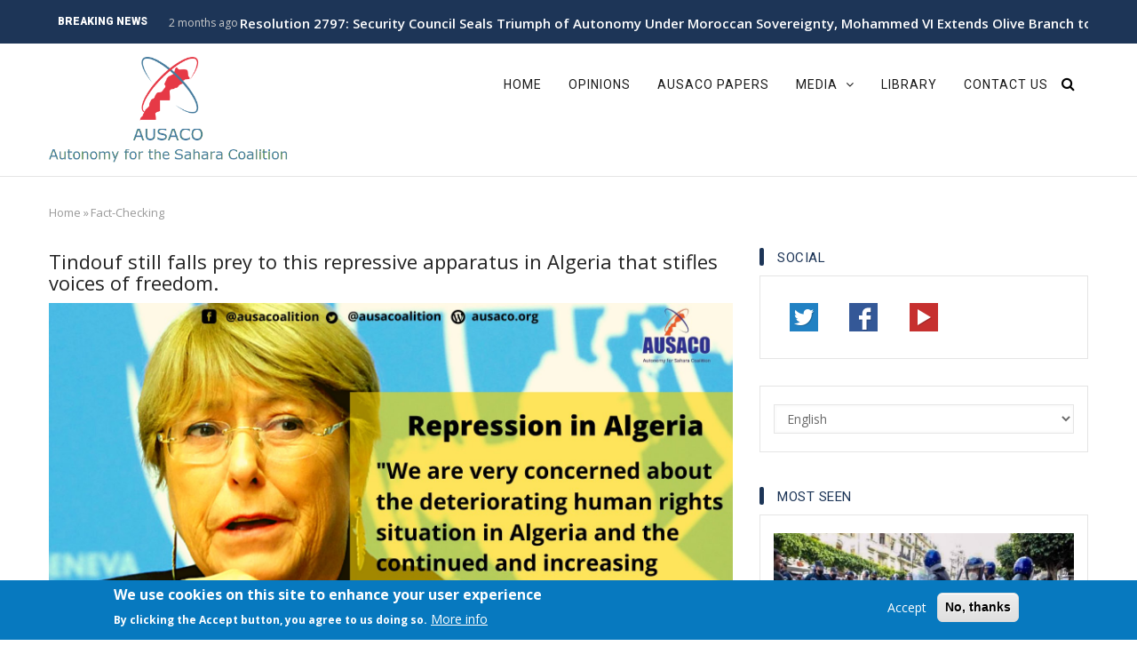

--- FILE ---
content_type: text/html; charset=UTF-8
request_url: https://ausaco.org/index.php/Fact-Checking
body_size: 7527
content:
<!DOCTYPE html>
<html lang="en" dir="ltr" prefix="content: http://purl.org/rss/1.0/modules/content/  dc: http://purl.org/dc/terms/  foaf: http://xmlns.com/foaf/0.1/  og: http://ogp.me/ns#  rdfs: http://www.w3.org/2000/01/rdf-schema#  schema: http://schema.org/  sioc: http://rdfs.org/sioc/ns#  sioct: http://rdfs.org/sioc/types#  skos: http://www.w3.org/2004/02/skos/core#  xsd: http://www.w3.org/2001/XMLSchema# ">
  <head> 
    <meta charset="utf-8" />
<script>(function(i,s,o,g,r,a,m){i["GoogleAnalyticsObject"]=r;i[r]=i[r]||function(){(i[r].q=i[r].q||[]).push(arguments)},i[r].l=1*new Date();a=s.createElement(o),m=s.getElementsByTagName(o)[0];a.async=1;a.src=g;m.parentNode.insertBefore(a,m)})(window,document,"script","https://www.google-analytics.com/analytics.js","ga");ga("create", "UA-193638515-1", {"cookieDomain":"auto"});ga("set", "anonymizeIp", true);ga("send", "pageview");</script>
<link rel="canonical" href="https://ausaco.org/index.php/Fact-Checking" />
<meta name="keywords" content="Western Sahara, Sahara Occidental, Polisario, Morocco, Algeria , Maroc, Algerie, Autonomy Plan, Plan d&#039;Autonomie" />
<meta property="fb:pages" content="https://www.facebook.com/ausacoalition/" />
<meta name="audience" content="all" />
<meta property="og:site_name" content="AUSACO" />
<meta property="og:type" content="Opinion" />
<meta property="og:url" content="https://ausaco.org/index.php/Fact-Checking" />
<meta property="og:title" content="Fact-Checking" />
<meta name="google-site-verification" content="oQ4rC2qDmD4fcQV8AWbODP95Btc5o5VVNc1R3z-MmHE" />
<meta name="twitter:card" content="summary_large_image" />
<meta name="twitter:site" content="@ausacoalition" />
<meta name="twitter:title" content="Ausaco Coalition" />
<meta name="twitter:site:id" content="1085245922513244162" />
<meta name="Generator" content="Drupal 8 (https://www.drupal.org)" />
<meta name="MobileOptimized" content="width" />
<meta name="HandheldFriendly" content="true" />
<meta name="viewport" content="width=device-width, initial-scale=1.0" />
<style>div#sliding-popup, div#sliding-popup .eu-cookie-withdraw-banner, .eu-cookie-withdraw-tab {background: #0779bf} div#sliding-popup.eu-cookie-withdraw-wrapper { background: transparent; } #sliding-popup h1, #sliding-popup h2, #sliding-popup h3, #sliding-popup p, #sliding-popup label, #sliding-popup div, .eu-cookie-compliance-more-button, .eu-cookie-compliance-secondary-button, .eu-cookie-withdraw-tab { color: #ffffff;} .eu-cookie-withdraw-tab { border-color: #ffffff;}</style>
<link rel="shortcut icon" href="/sites/default/files/IMG-20210430-WA0003%20%281%29_0_0.png" type="image/png" />
<link rel="alternate" hreflang="en" href="https://ausaco.org/index.php/Fact-Checking" />
<link rel="alternate" hreflang="fr" href="https://ausaco.org/index.php/fr/Fait-Checking" />
<link rel="latest-version" href="/index.php/taxonomy/term/5/latest" />
<link rel="drupal:content-translation-overview" href="/index.php/taxonomy/term/5/translations" />
<link rel="drupal:content-translation-add" href="/index.php/taxonomy/term/5/translations/add" />
<link rel="drupal:content-translation-edit" href="/index.php/taxonomy/term/5/translations/edit" />
<link rel="drupal:content-translation-delete" href="/index.php/taxonomy/term/5/translations/delete" />
<link rel="alternate" type="application/rss+xml" title="Fact-Checking" href="https://ausaco.org/index.php/taxonomy/term/5/feed" />
<script>window.a2a_config=window.a2a_config||{};a2a_config.callbacks=[];a2a_config.overlays=[];a2a_config.templates={};</script>

    
    <title>Fact-Checking | AUSACO</title>
    <link rel="stylesheet" media="all" href="/sites/default/files/css/css_9A963AoXcqg7D7bUt4vUxNDK7IeOuAcJtUg5FsyYxrI.css" />
<link rel="stylesheet" media="all" href="https://use.fontawesome.com/releases/v5.13.1/css/all.css" />
<link rel="stylesheet" media="all" href="https://use.fontawesome.com/releases/v5.13.1/css/v4-shims.css" />
<link rel="stylesheet" media="all" href="/sites/default/files/css/css_MUjxJsrIlnCjVo1F99kJu6HNVEcVnOtQ3gM0knpL8Xs.css" />
<link rel="stylesheet" media="all" href="//fonts.googleapis.com/css?family=Open+Sans:400,600,700" />
<link rel="stylesheet" media="all" href="//fonts.googleapis.com/css?family=Roboto:400,500,700,900" />
<link rel="stylesheet" media="all" href="/sites/default/files/css/css_ae6MZyp2k8BKGxNIHgjWhlQvRcYnEmfjX-EVyovjNa4.css" />

    <meta http-equiv="Content-Type" content="text/html; charset=utf-8">
    
<!--[if lte IE 8]>
<script src="/sites/default/files/js/js_VtafjXmRvoUgAzqzYTA3Wrjkx9wcWhjP0G4ZnnqRamA.js"></script>
<![endif]-->


    <link rel="stylesheet" href="https://ausaco.org/themes/gavias_monte/css/customize.css" media="screen" />
    <link rel="stylesheet" href="https://ausaco.org/themes/gavias_monte/css/custom.css" media="screen" />
    <link rel="stylesheet" href="https://ausaco.org/themes/gavias_monte/css/update.css" media="screen" />

          <style class="gva-custom-css">.footer-center .navigation{text-align: center;}.footer-center .navigation .gva_menu > li > a{color: #fff; border-color: rgba(255, 255, 255, 0.2); padding-top: 0px; padding-bottom: 0px;}.lang-dropdown-select-element form-select{ width:100% !important;}#edit-lang-dropdown-select { width:100% !important;}</style>
      
    
  </head>
  <body class="layout-no-sidebars">
    <a href="#main-content" class="visually-hidden focusable">
      Skip to main content
    </a>
    
      <div class="dialog-off-canvas-main-canvas" data-off-canvas-main-canvas>
    <div class="body-page">
   <header id="header" class="header-v3">
  
  <div class="topbar" style="">
          <div class="breaking-news">
        <div class="container">
          <div class="content-inner clearfix">
            <div class="title">
               Breaking news
            </div>
            <div class="content">  <div>
    <div class="views-element-container block block-views block-views-blockpost-other-block-6 no-title" id="block-views-block-post-other-block-6">
  
    
      <div class="content block-content">
      <div><div class="view-post-breaking-news js-view-dom-id-37abcf27392f241d003efad9c864946b1dedbd772f601f770829fe2c4775cf71">
  
  
  

  
  
  

  <div class="view-content-wrap owl-carousel init-carousel-owl" data-items="1">
             <div class="gva-carousel-1 item">
       <div class="views-field views-field-nothing"><div class="field-content"><div class="post-block post-breaking-news">
        <span class="post-created"> 2 months ago </span>
         <span class="post-title"> <a href="/opinion/458" hreflang="en">Resolution 2797: Security Council Seals Triumph of Autonomy Under Moroccan Sovereignty, Mohammed VI Extends Olive Branch to Algeria</a> </span>            
</div></div></div>
     </div>
             <div class="gva-carousel-1 item">
       <div class="views-field views-field-nothing"><div class="field-content"><div class="post-block post-breaking-news">
        <span class="post-created"> 6 months ago </span>
         <span class="post-title"> <a href="/opinion/457" hreflang="en">The End of the Referendum Myth: The 1974 Census Undermines Polisario&#039;s Legitimacy</a> </span>            
</div></div></div>
     </div>
             <div class="gva-carousel-1 item">
       <div class="views-field views-field-nothing"><div class="field-content"><div class="post-block post-breaking-news">
        <span class="post-created"> 8 months ago </span>
         <span class="post-title"> <a href="/opinion/453" hreflang="en">AUSACO Conference Calls for Redefining UN Approach to Moroccan Sahara Dispute</a> </span>            
</div></div></div>
     </div>
             <div class="gva-carousel-1 item">
       <div class="views-field views-field-nothing"><div class="field-content"><div class="post-block post-breaking-news">
        <span class="post-created"> 8 months ago </span>
         <span class="post-title"> <a href="/opinion/452" hreflang="en">Italian MPs Consider Morocco&#039;s Autonomy Plan as Serious, Credible, Realistic Solution to Sahara Issue</a> </span>            
</div></div></div>
     </div>
             <div class="gva-carousel-1 item">
       <div class="views-field views-field-nothing"><div class="field-content"><div class="post-block post-breaking-news">
        <span class="post-created"> 8 months ago </span>
         <span class="post-title"> <a href="/opinion/451" hreflang="en">Dakhla Conference Urges &#039;Revisited UN Approach&#039; to Moroccan Sahara Issue in Light of Geopolitical Shifts</a> </span>            
</div></div></div>
     </div>
   </div>

    

  
  

  
  
</div>
</div>

    </div>
  </div>

  </div>
</div> 
          </div>   
        </div>
      </div>
      </div>

   <div class="header-main ">
      <div class="container">
         <div class="header-main-inner p-relative">
            <div class="row">
              <div class="col-xs-3 branding">
                                    <div>
    <div id="block-gavias-monte-branding" class="clearfix site-branding block block-system block-system-branding-block no-title">
  
    
        <a href="/" title="Home" rel="home" class="site-branding-logo padding-top-20">
        
        <img src="/sites/default/files/IMG-20210430-WA0003%20%281%29_0.png" alt="Home" />
        
    </a>
    </div>

  </div>

                              </div>

              <div class="col-xs-9 p-static">
                <div class="main-menu">
                    <div class="navigation area-main-menu">
                      <div class="area-inner">
                                                    <div>
    <nav role="navigation" aria-labelledby="block-mainnavigation-menu" id="block-mainnavigation" class="block block-menu navigation menu--main">
            
  <h2 class="visually-hidden" id="block-mainnavigation-menu">Main navigation</h2>
  

      <div class="content">
       
    
<div class="gva-navigation">

              <ul class="clearfix gva_menu gva_menu_main">
              
                      

      
      <li  class="menu-item">
        <a href="/">
                    Home

            
        </a>
        
          

        
      </li>
          
                      

      
      <li  class="menu-item">
        <a href="/opinions">
                    Opinions

            
        </a>
        
          

        
      </li>
          
                      

      
      <li  class="menu-item ">
        <a href="/ausaco_papers">
                    Ausaco Papers

            
        </a>
        
          

        
      </li>
          
                      

      
      <li  class="menu-item menu-item--expanded ">
        <a href="/ComingSoon">
                    Media

                      <span class="icaret nav-plus fa fa-angle-down"></span>
            
        </a>
        
          

                                <ul class="menu sub-menu">
              
                      

      
      <li  class="menu-item">
        <a href="/Fact-Checking">
                    Fact-Checking 

            
        </a>
        
          

        
      </li>
          
                      

      
      <li  class="menu-item">
        <a href="/videos">
                    Videos

            
        </a>
        
          

        
      </li>
        </ul>
  
        
      </li>
          
                      

      
      <li  class="menu-item">
        <a href="/documents">
                    Library

            
        </a>
        
          

        
      </li>
          
                      

      
      <li  class="menu-item">
        <a href="/contact">
                    Contact Us

            
        </a>
        
          

        
      </li>
        </ul>
  


</div>


<div id="menu-bar" class="menu-bar">
  <span class="one"></span>
  <span class="two"></span>
  <span class="three"></span>
</div>
  </div>
</nav>

  </div>

                          
                                                     <div class="gva-search-region search-region">
                              <span class="icon"><i class="fa fa-search"></i></span>
                              <div class="search-content">  
                                  <div>
    <div class="search-block-form block block-search container-inline" data-drupal-selector="search-block-form" id="block-searchform-2" role="search">
  
    
    <div class="content container-inline">
        <form action="/search/node" method="get" id="search-block-form" accept-charset="UTF-8" class="search-form search-block-form">
  <div class="js-form-item form-item js-form-type-search form-item-keys js-form-item-keys form-no-label">
      <label for="edit-keys" class="visually-hidden">Search</label>
        <input title="Enter the terms you wish to search for." data-drupal-selector="edit-keys" type="search" id="edit-keys" name="keys" value="" size="15" maxlength="128" class="form-search" />

        </div>
<div data-drupal-selector="edit-actions" class="form-actions js-form-wrapper form-wrapper" id="edit-actions"><input class="search-form__submit button js-form-submit form-submit" data-drupal-selector="edit-submit" type="submit" id="edit-submit" value="Search" />
</div>

</form>

  
  </div>
</div>

  </div>

                              </div>  
                            </div>
                                               </div>
                   </div>
                </div> 
              </div>
            </div>
         </div>
      </div>
   </div>
</header>
	
   		<div class="breadcrumbs">
			<div class="container">
				<div class="content-inner">
					  <div>
    <div id="block-gavias-monte-breadcrumbs" class="block block-system block-system-breadcrumb-block no-title">
  
    
      <div class="content block-content">
        <nav class="breadcrumb" role="navigation" aria-labelledby="system-breadcrumb">
    <h2 id="system-breadcrumb" class="visually-hidden">Breadcrumb</h2>
    <ol>
      
                <li>
                  <a href="/index.php/">Home</a>
                          <span class="">&raquo;</span>
          
      </li>
                <li>
                  
                  
      </li>
                <li>
                  Fact-Checking
                  
      </li>
    
      <li></li>
    </ol>
  </nav>

    </div>
  </div>

  </div>

				</div>	
			</div> 
		</div>
		
			<div class="help">
			<div class="container">
				<div class="content-inner">
					  <div>
    <div data-drupal-messages-fallback class="hidden"></div>

  </div>

				</div>
			</div>
		</div>
	
	<div role="main" class="main main-page">

		
		<div class="clearfix"></div>
			<div class="clearfix"></div>
		<div id="content" class="content content-full">
			<div class="container">
				<div class="content-main-inner">
					<div class="row">
						
													
														 								 		
											
                   

						<div id="page-main-content" class="main-content col-xs-12 col-md-8 sb-r ">

							<div class="main-content-inner">
								
								
																	<div class="content-main">
										  <div>
    <div id="block-gavias-monte-content" class="block block-system block-system-main-block no-title">
  
    
      <div class="content block-content">
      <div class="views-element-container"><div class="js-view-dom-id-77d401a96e083bf9fb1ffeb14fb189b0aab1a28a0c352125fc8de9507c90f0f8">
  
  
  

      <header>
      <div about="/index.php/Fact-Checking">
  
    
  
</div>

    </header>
  
  
  

  
<div class="categories-view-content view-content-wrap layout-list">
  
    

          
             
       
      
        <div class="item">
          

<article data-history-node-id="217" role="article" typeof="schema:WebPage" class="node node--type-page node--view-mode-teaser clearfix">
  <header>
    
          <h2 class="node__title">
        <a href="/index.php/page/217" rel="bookmark"><span property="schema:name">Tindouf still falls prey to this repressive apparatus in Algeria that stifles voices of freedom.</span>
</a>
      </h2>
            
      </header>
  <div class="node__content clearfix">
    
            <div class="field field--name-field-image field--type-image field--label-hidden field__item">  <img src="/sites/default/files/2021-05/E1MO8iJXsAEgiQ0.jpg" width="1600" height="900" alt="#Tindouf_camps still falls prey to this repressive apparatus in #Algeria that stifles voices of freedom. We urge the #international community and all #freedom-loving forces to uphold #human_rights in Algeria." typeof="foaf:Image" />

</div>
      <ul class="links inline"><li class="node-readmore"><a href="/index.php/page/217" rel="tag" title="Tindouf still falls prey to this repressive apparatus in Algeria that stifles voices of freedom." hreflang="en">Read more<span class="visually-hidden"> about Tindouf still falls prey to this repressive apparatus in Algeria that stifles voices of freedom.</span></a></li></ul><span class="a2a_kit a2a_kit_size_32 addtoany_list" data-a2a-url="https://ausaco.org/index.php/page/217" data-a2a-title="Tindouf still falls prey to this repressive apparatus in Algeria that stifles voices of freedom."><a class="a2a_button_facebook"></a><a class="a2a_button_twitter"></a><a class="a2a_button_email"></a><a class="a2a_dd addtoany_share" href="https://www.addtoany.com/share#url=https%3A%2F%2Fausaco.org%2Findex.php%2Fpage%2F217&amp;title=Tindouf%20still%20falls%20prey%20to%20this%20repressive%20apparatus%20in%20Algeria%20that%20stifles%20voices%20of%20freedom."></a></span>
  </div>
</article>

        </div>
     
       

    
   
   
</div>

    

  
  

  
  <a href="https://ausaco.org/index.php/taxonomy/term/5/feed" class="feed-icon">
  Subscribe to Fact-Checking
</a>

</div>
</div>

    </div>
  </div>

  </div>

									</div>
								
															</div>

						</div>

						<!-- Sidebar Left -->
												<!-- End Sidebar Left -->

						<!-- Sidebar Right -->
													
															 

							<div class="col-lg-4 col-md-4 col-sm-12 col-xs-12 sidebar sidebar-right theiaStickySidebar">
								<div class="sidebar-inner">
									  <div>
    <div id="block-social" class="block block-block-content block-block-content5c56f6ae-541f-43ff-b0b6-e9a72792da1e">
  
      <h2 class="block-title" ><span>Social</span></h2>
    
      <div class="content block-content">
      
            <div class="field field--name-body field--type-text-with-summary field--label-hidden field__item"><div class="social-flat">
<ul class="flat">
	<li class="twitter"><a class="icon" href="https://twitter.com/ausacoalition/" target="_blank">x</a></li>
	<li class="facebook"><a class="icon" href="https://www.facebook.com/ausacoalition/" target="_blank">x</a></li>
	<li class="youtube"><a class="icon" href="https://www.youtube.com/channel/UCO3xtyvy09b99tUCTlcLPrg"    target="_blank">x</a></li>
   
</ul>
</div>
</div>
      
    </div>
  </div>
<div id="block-languagedropdownswitcher" class="block block-lang-dropdown block-language-dropdown-blocklanguage-interface no-title">
  
    
      <div class="content block-content">
      <form class="lang-dropdown-form lang_dropdown_form clearfix language_interface" id="lang_dropdown_form_lang-dropdown-form" data-drupal-selector="lang-dropdown-form-2" action="/index.php/Fact-Checking" method="post" accept-charset="UTF-8">
  <div class="js-form-item form-item js-form-type-select form-item-lang-dropdown-select js-form-item-lang-dropdown-select form-no-label">
      <label for="edit-lang-dropdown-select" class="visually-hidden">Select your language</label>
        <select style="width:200px" class="lang-dropdown-select-element form-select" data-lang-dropdown-id="lang-dropdown-form" data-drupal-selector="edit-lang-dropdown-select" id="edit-lang-dropdown-select" name="lang_dropdown_select"><option value="en" selected="selected">English</option><option value="fr">French</option></select>
        </div>
<input data-drupal-selector="edit-en" type="hidden" name="en" value="/index.php/" />
<input data-drupal-selector="edit-fr" type="hidden" name="fr" value="/index.php/fr" />
<noscript><div><input data-drupal-selector="edit-submit" type="submit" id="edit-submit" name="op" value="Go" class="button js-form-submit form-submit" />
</div></noscript><input autocomplete="off" data-drupal-selector="form-fzblia-o51ns5yqecgkjqkc9zqpvs5hdl2-cln5uxco" type="hidden" name="form_build_id" value="form-fzBLia_O51Ns5yqECgKJqkC9zqPVs5HDL2_cLN5uXCo" />
<input data-drupal-selector="edit-lang-dropdown-form" type="hidden" name="form_id" value="lang_dropdown_form" />

</form>

    </div>
  </div>
<div class="views-element-container block block-views block-views-blockmost-seen-block-1" id="block-views-block-most-seen-block-1">
  
      <h2 class="block-title" ><span>Most Seen</span></h2>
    
      <div class="content block-content">
      <div><div class="post-style-hero js-view-dom-id-223779db3bbc7e583ec68f0949233e8e01a38d8db9b7e9f9039f11e5bbf9f2c9">
  
  
  

  
  
  

  <div class="item-list">
  
  <ul>

          <li class="view-list-item" ><div class="views-field views-field-nothing"><div class="field-content"><div class="post-block">
      <div class="post-image">
              <img src="/sites/default/files/styles/medium/public/2023-02/unnamed.jpg?itok=0joPBTuO" width="750" height="500" alt="Algeria: The Dictatorship That Europeans Love" typeof="Image" />



      </div>
      <div class="post-content text-center padding-10">
            <span class="post-categories"> </span>
            <div class="post-title"> <a href="/opinion/378" hreflang="en">Algeria: The Dictatorship That Europeans Love</a> </div>            
            <div class="post-meta">
                    <span class="post-created">20 Feb 23 </span> 
	     </div>
       </div>
</div></div></div></li>
          <li class="view-list-item" ><div class="views-field views-field-nothing"><div class="field-content"><div class="post-block">
      <div class="post-image">
              <img src="/sites/default/files/styles/medium/public/2023-05/cia.jpeg?itok=r8oqaHRD" width="750" height="500" alt="CIA Document: Algeria wanted a micro-state in Western Sahara to reach the Atlantic " typeof="Image" />



      </div>
      <div class="post-content text-center padding-10">
            <span class="post-categories"> </span>
            <div class="post-title"> <a href="/opinion/396" hreflang="en">CIA Document: Algeria wanted a micro-state in Western Sahara to reach the Atlantic </a> </div>            
            <div class="post-meta">
                    <span class="post-created">23 May 23 </span> 
	     </div>
       </div>
</div></div></div></li>
          <li class="view-list-item" ><div class="views-field views-field-nothing"><div class="field-content"><div class="post-block">
      <div class="post-image">
              <img src="/sites/default/files/styles/medium/public/2024-05/bachir-mustafa-sayed-678x381.png?itok=sIBoK343" width="750" height="500" alt="bachir mustapha sayed" typeof="Image" />



      </div>
      <div class="post-content text-center padding-10">
            <span class="post-categories"> </span>
            <div class="post-title"> <a href="/opinion/428" hreflang="en">Call for Terrorism in Tindouf Camps: Polisario Spreads Fear</a> </div>            
            <div class="post-meta">
                    <span class="post-created">09 May 24 </span> 
	     </div>
       </div>
</div></div></div></li>
    
  </ul>

</div>

    

  
  

  
  
</div>
</div>

    </div>
  </div>

  </div>

								</div>
							</div>
												<!-- End Sidebar Right -->
						
					</div>
				</div>
			</div>
		</div>

		
				
		

			

		
	</div>

	<footer id="footer" class="footer">
  
     <div class="footer-top">
      <div class="container">
        <div class="row">
          <div class="col-xs-12">
            <div class="before_footer area">
                  <div>
    <div id="block-socialbox" class="block block-block-content block-block-content2207eed1-884a-4b94-87d9-6e5a9d6dad82 no-title">
  
    
      <div class="content block-content">
      
            <div class="field field--name-body field--type-text-with-summary field--label-hidden field__item"><div class="footer-social">
	<h5>Connect with us</h5>
	<ul>
		<li><a href="https://www.facebook.com/ausacoalition/" target="_blank"><i class="fa fa-facebook-square"></i></a></li>
		<li><a href="https://twitter.com/ausacoalition/"  target="_blank"><i class="fa fa-twitter-square"></i></a></li>
		<li><a href="https://www.youtube.com/channel/UCO3xtyvy09b99tUCTlcLPrg"  target="_blank" ><i class="fa fa-youtube" ></i></a></li>
		<li><a href="http://eepurl.com/hyNPqb"  target="_blank"><i class="fab fa-mailchimp" ></i></a></li>
		<li><a href="/rss.xml"  target="_blank"><i class="fa fa-rss" ></i></a></li>

	</ul>
</div></div>
      
    </div>
  </div>

  </div>

            </div>
          </div>
        </div>     
      </div>   
    </div> 
      
   <div class="footer-center">
      <div class="container">      
         <div class="row">
                          
                                              
              
                
              
                
              
                 

              
                            
                              <div class="footer-1col col-lg-12 col-md-12 col-md-12 col-xs-12 column">
                    <div>
    <nav role="navigation" aria-labelledby="block-gavias-monte-belowfootermenu-menu" id="block-gavias-monte-belowfootermenu" class="block block-menu navigation menu--below-footer-menu">
            
  <h2 class="visually-hidden" id="block-gavias-monte-belowfootermenu-menu">Below Footer Menu</h2>
  

      <div class="content">
       
    
              <ul class="gva_menu">
        
            <li  class="menu-item">
        <a href="/search" data-drupal-link-system-path="search">Search</a>
        
      </li>
    
            <li  class="menu-item">
        <a href="/manifesto">Manifesto</a>
        
      </li>
    
            <li  class="menu-item">
        <a href="/archive" data-drupal-link-system-path="archive">Archive</a>
        
      </li>
    
            <li  class="menu-item">
        <a href="/sitemap" data-drupal-link-system-path="sitemap">Sitemap</a>
        
      </li>
        </ul>
  


  </div>
</nav>

  </div>

                </div> 
              
              
              
                       </div>   
      </div>
   </div>   

      <div class="copyright">
      <div class="container">
        <div class="copyright-inner">
              <div>
    <div id="block-copyrights" class="block block-block-content block-block-content6acbf45c-58db-4dcf-be7c-1b79f7f37e77 no-title">
  
    
      <div class="content block-content">
      
            <div class="field field--name-body field--type-text-with-summary field--label-hidden field__item">
<div class="text-center">
Copyright © 2021 AUSACO.  All rights reserved
</div></div>
      
    </div>
  </div>

  </div>

        </div>   
      </div>   
   </div>
 
</footer>


</div>


  </div>

    
    <script type="application/json" data-drupal-selector="drupal-settings-json">{"path":{"baseUrl":"\/index.php\/","scriptPath":null,"pathPrefix":"","currentPath":"taxonomy\/term\/5","currentPathIsAdmin":false,"isFront":false,"currentLanguage":"en"},"pluralDelimiter":"\u0003","suppressDeprecationErrors":true,"back_to_top":{"back_to_top_button_trigger":100,"back_to_top_prevent_on_mobile":true,"back_to_top_prevent_in_admin":false,"back_to_top_button_type":"image","back_to_top_button_text":"Back to top"},"google_analytics":{"trackOutbound":true,"trackMailto":true,"trackDownload":true,"trackDownloadExtensions":"7z|aac|arc|arj|asf|asx|avi|bin|csv|doc(x|m)?|dot(x|m)?|exe|flv|gif|gz|gzip|hqx|jar|jpe?g|js|mp(2|3|4|e?g)|mov(ie)?|msi|msp|pdf|phps|png|ppt(x|m)?|pot(x|m)?|pps(x|m)?|ppam|sld(x|m)?|thmx|qtm?|ra(m|r)?|sea|sit|tar|tgz|torrent|txt|wav|wma|wmv|wpd|xls(x|m|b)?|xlt(x|m)|xlam|xml|z|zip"},"eu_cookie_compliance":{"cookie_policy_version":"1.0.0","popup_enabled":true,"popup_agreed_enabled":false,"popup_hide_agreed":false,"popup_clicking_confirmation":false,"popup_scrolling_confirmation":false,"popup_html_info":"\u003Cdiv role=\u0022alertdialog\u0022 aria-labelledby=\u0022popup-text\u0022  class=\u0022eu-cookie-compliance-banner eu-cookie-compliance-banner-info eu-cookie-compliance-banner--opt-in\u0022\u003E\n  \u003Cdiv class=\u0022popup-content info eu-cookie-compliance-content\u0022\u003E\n    \u003Cdiv id=\u0022popup-text\u0022 class=\u0022eu-cookie-compliance-message\u0022\u003E\n      \u003Ch2\u003EWe use cookies on this site to enhance your user experience\u003C\/h2\u003E\u003Cp\u003EBy clicking the Accept button, you agree to us doing so.\u003C\/p\u003E\n              \u003Cbutton type=\u0022button\u0022 class=\u0022find-more-button eu-cookie-compliance-more-button\u0022\u003EMore info\u003C\/button\u003E\n          \u003C\/div\u003E\n\n    \n    \u003Cdiv id=\u0022popup-buttons\u0022 class=\u0022eu-cookie-compliance-buttons\u0022\u003E\n      \u003Cbutton type=\u0022button\u0022 class=\u0022agree-button eu-cookie-compliance-secondary-button\u0022\u003EAccept\u003C\/button\u003E\n              \u003Cbutton type=\u0022button\u0022 class=\u0022decline-button eu-cookie-compliance-default-button\u0022\u003ENo, thanks\u003C\/button\u003E\n          \u003C\/div\u003E\n  \u003C\/div\u003E\n\u003C\/div\u003E","use_mobile_message":false,"mobile_popup_html_info":"\u003Cdiv role=\u0022alertdialog\u0022 aria-labelledby=\u0022popup-text\u0022  class=\u0022eu-cookie-compliance-banner eu-cookie-compliance-banner-info eu-cookie-compliance-banner--opt-in\u0022\u003E\n  \u003Cdiv class=\u0022popup-content info eu-cookie-compliance-content\u0022\u003E\n    \u003Cdiv id=\u0022popup-text\u0022 class=\u0022eu-cookie-compliance-message\u0022\u003E\n      \u003Ch2\u003EWe use cookies on this site to enhance your user experience\u003C\/h2\u003E\u003Cp\u003EBy tapping the Accept button, you agree to us doing so.\u003C\/p\u003E\n              \u003Cbutton type=\u0022button\u0022 class=\u0022find-more-button eu-cookie-compliance-more-button\u0022\u003EMore info\u003C\/button\u003E\n          \u003C\/div\u003E\n\n    \n    \u003Cdiv id=\u0022popup-buttons\u0022 class=\u0022eu-cookie-compliance-buttons\u0022\u003E\n      \u003Cbutton type=\u0022button\u0022 class=\u0022agree-button eu-cookie-compliance-secondary-button\u0022\u003EAccept\u003C\/button\u003E\n              \u003Cbutton type=\u0022button\u0022 class=\u0022decline-button eu-cookie-compliance-default-button\u0022\u003ENo, thanks\u003C\/button\u003E\n          \u003C\/div\u003E\n  \u003C\/div\u003E\n\u003C\/div\u003E","mobile_breakpoint":768,"popup_html_agreed":false,"popup_use_bare_css":false,"popup_height":"auto","popup_width":"100%","popup_delay":1000,"popup_link":"\/","popup_link_new_window":true,"popup_position":false,"fixed_top_position":true,"popup_language":"en","store_consent":false,"better_support_for_screen_readers":false,"cookie_name":"","reload_page":false,"domain":"","domain_all_sites":false,"popup_eu_only_js":false,"cookie_lifetime":100,"cookie_session":null,"set_cookie_session_zero_on_disagree":0,"disagree_do_not_show_popup":false,"method":"opt_in","automatic_cookies_removal":true,"allowed_cookies":"","withdraw_markup":"\u003Cbutton type=\u0022button\u0022 class=\u0022eu-cookie-withdraw-tab\u0022\u003EPrivacy settings\u003C\/button\u003E\n\u003Cdiv role=\u0022alertdialog\u0022 aria-labelledby=\u0022popup-text\u0022 class=\u0022eu-cookie-withdraw-banner\u0022\u003E\n  \u003Cdiv class=\u0022popup-content info eu-cookie-compliance-content\u0022\u003E\n    \u003Cdiv id=\u0022popup-text\u0022 class=\u0022eu-cookie-compliance-message\u0022\u003E\n      \u003Ch2\u003EWe use cookies on this site to enhance your user experience\u003C\/h2\u003E\u003Cp\u003EYou have given your consent for us to set cookies.\u003C\/p\u003E\n    \u003C\/div\u003E\n    \u003Cdiv id=\u0022popup-buttons\u0022 class=\u0022eu-cookie-compliance-buttons\u0022\u003E\n      \u003Cbutton type=\u0022button\u0022 class=\u0022eu-cookie-withdraw-button\u0022\u003EWithdraw consent\u003C\/button\u003E\n    \u003C\/div\u003E\n  \u003C\/div\u003E\n\u003C\/div\u003E","withdraw_enabled":false,"reload_options":0,"reload_routes_list":"","withdraw_button_on_info_popup":false,"cookie_categories":[],"cookie_categories_details":[],"enable_save_preferences_button":true,"cookie_value_disagreed":"0","cookie_value_agreed_show_thank_you":"1","cookie_value_agreed":"2","containing_element":"body","settings_tab_enabled":false,"open_by_default":true},"ajaxTrustedUrl":{"\/search\/node":true,"form_action_p_pvdeGsVG5zNF_XLGPTvYSKCf43t8qZYSwcfZl2uzM":true},"lang_dropdown":{"lang-dropdown-form":{"key":"lang-dropdown-form"}},"user":{"uid":0,"permissionsHash":"e2fa848b6ffe3a5d632a674b058c9666c25917e359893b0aecb47821851cf30a"}}</script>
<script src="/sites/default/files/js/js_l-IUy5bnlT20_vDVcDwL3be1FzeIotzU69_i7syEFB4.js"></script>
<script src="https://static.addtoany.com/menu/page.js" async></script>
<script src="/sites/default/files/js/js_nQ-ZEdW3erOwlRbXxGMcMjHkd6_rzwV_yDxIs7bkYuM.js"></script>
<script src="/modules/eu_cookie_compliance/js/eu_cookie_compliance.js?v=1.19" defer></script>
<script src="/sites/default/files/js/js_b4OWFsPlgtuVYMNfi335rI70QQ4-TRdB1ViPfEZtlVA.js"></script>

      </body>
</html>


--- FILE ---
content_type: text/css
request_url: https://ausaco.org/themes/gavias_monte/css/customize.css
body_size: 309
content:
body{}a:hover, a:focus,.btn-link:hover, .btn-link:focus,.pagination > li > a:hover, .pagination > li > a:focus, .pagination > li > span:hover, .pagination > li > span:focus,.footer a:hover, .footer.footer-v2 a:hover,.post-block .post-categories a,.video-block .post-image a:before,.video-block .post-title a:hover,.style-dark .post-block .post-title a:hover,.post-slider.post-block.v2 .post-meta-wrap .post-title a:hover,.post-style-stick.v3 .item-list > ul > li:first-child .post-block .post-title a:hover,.list-highlight-post .item-list ul li .post-block .post-meta-wrap * a:hover,.post-style-list.bg-black .post-block .post-title a:hover,.nav-tabs > li > a:hover, .nav-tabs > li > a:focus,.bean-tab .nav-tabs > li.active > a,.block .block-title,.block .block-title > span,.block.style-higlight .more-link a:hover,.block.block-blocktabs .ui-tabs-nav > li.ui-tabs-active > a,nav.breadcrumb ol > li a:hover,.navigation .gva_menu > li > a:hover,.navigation .gva_menu > li > a.is-active,.navigation .gva_menu .sub-menu li a:hover,.gva-navigation .gva_menu li a:hover,.gva-mega-menu .block-blocktabs .ui-tabs-nav > li.ui-tabs-active > a,.view-featured-videos .video-block .video-content .video-title a:hover,.view-featured-videos .video-block .video-content .icon a:hover{color: #1d3557!important;}.pager .paginations a.active,.view-featured-videos .video-block .video-content .icon a:hover{border-color: #1d3557!important;}.nav-tabs > li.active > a,.nav-tabs > li.active > a:hover, .nav-tabs > li.active > a:focus{border-bottom-color: #1d3557!important;}.pager .paginations a.active,#edit-preview, #edit-submit,header.header-v2 .gva_menu,header.header-v3 .topbar,.breaking-news .title,.contact-message-form .form-actions #edit-preview, .contact-message-form .form-actions #edit-submit,#node-single-comment h2:before,.block .block-title > span:before,.block.block-simplenews input#edit-subscribe,.block.block-simplenews input#edit-subscribe:hover,.list-tags .view-list ul > li:hover,.poll .poll-item .bar .foreground,.gavias-skins-panel .control-panel,.gavias-skins-panel .panel-skins-content .layout.active{background-color: #1d3557!important;}

--- FILE ---
content_type: text/css
request_url: https://ausaco.org/themes/gavias_monte/css/custom.css
body_size: -228
content:
.node--view-mode-full ul{
   padding-left: 20px;
}
.node--view-mode-full ul li{
   list-style: disc;
}

--- FILE ---
content_type: text/css
request_url: https://ausaco.org/themes/gavias_monte/css/update.css
body_size: 574
content:
/****/
@media (max-width: 480px) {
  .breaking-news .item {
    height: auto !important;
  }

  .breaking-news .post-block > span {
    display: block !important;
    width: 100% !important;
    padding: 0;
    line-height: 1.2 !important;
    text-align: center;
  }

  .breaking-news .post-block a {
    line-height: 1.2 !important;
    font-size: 12px !important;
  }

  .post-style-list.bg-black .post-image {
    display: none !important;
  }

  .post-style-list.bg-black .post-content {
    width: 100% !important;
    padding: 0 !important;
  }
}
@media (max-width: 991px) {
  .post-style-stick.v3 .item-list > ul > li, .post-style-stick-v4 .item-list > ul > li {
    width: 100% !important;
    padding-right: 0 !important;
  }
  .post-style-stick.v3 .item-list > ul > li:first-child, .post-style-stick-v4 .item-list > ul > li:first-child {
    padding-right: 0 !important;
  }

  .post-slider.post-block.v1 .entry-title a {
    font-size: 20px;
  }
}
@media (max-width: 767px) {
  .post-small .post-small-item .post-title a {
    font-size: 11px;
  }
  .post-small .post-small-item .post-meta {
    display: none;
  }

  .post-slider.post-block.v1 .left, .post-slider.post-block.v1 .right {
    width: 100% !important;
  }
  .post-slider.post-block.v1 .right {
    float: left;
    width: 100%;
    border-top: none;
    position: static !important;
    border-left: 1px solid rgba(0, 0, 0, 0.1);
  }
}
.node--view-mode-full ul {
  padding-left: 20px;
}

.node--view-mode-full ul li {
  list-style: disc;
}

@media (min-width: 991px) {
  .stuck {
    position: fixed !important;
    top: 0;
    left: 0;
    z-index: 99;
    width: 100%;
    -webkit-box-shadow: 0 0 5px 5px rgba(0, 0, 0, 0.1);
    box-shadow: 0 0 5px 5px rgba(0, 0, 0, 0.1);
  }
}
.block-quicktabs {
  position: relative;
}
.block-quicktabs ul.quicktabs-tabs {
  padding: 0;
  border: none;
  background: none !important;
  display: inline-block;
  float: right;
  position: absolute;
  right: 0;
  top: 8px;
  z-index: 99;
}
.block-quicktabs ul.quicktabs-tabs > li {
  background: none;
  padding: 0;
  margin: 0;
  border: 0;
  position: relative;
}
.block-quicktabs ul.quicktabs-tabs > li > a {
  font-size: 14px;
  text-transform: none;
  font-family: "Open Sans", serif;
  font-weight: 700;
  padding: 0;
  padding-right: 20px;
}
@media (max-width: 767px) {
  .block-quicktabs ul.quicktabs-tabs > li > a {
    padding-right: 10px;
  }
}
.block-quicktabs ul.quicktabs-tabs > li:last-child > a {
  padding-right: 0;
}
.block-quicktabs ul.quicktabs-tabs > li.ui-tabs-active > a {
  color: #4698D5;
}
.block-quicktabs .quicktabs-main {
  border: none;
  padding: 0;
  border-radius: 0;
  -webkit-border-radius: 0;
  -moz-border-radius: 0;
  -ms-border-radius: 0;
  -o-border-radius: 0;
}
.block-quicktabs .quicktabs-main .ui-tabs-panel {
  padding: 0 !important;
}
.block-quicktabs .block {
  margin-bottom: 0 !important;
}

.gva-mega-menu .block.block-quicktabs ul.quicktabs-tabs {
  width: 15%;
  float: left !important;
  position: relative !important;
}
.gva-mega-menu .block.block-quicktabs ul.quicktabs-tabs > li {
  background: none;
  padding: 0;
  margin: 0;
  position: relative;
  width: 100%;
  float: left;
  clear: both;
  padding-right: 20px;
}
.gva-mega-menu .block.block-quicktabs ul.quicktabs-tabs > li > a {
  font-size: 12px;
  text-transform: uppercase;
  font-family: "Open Sans", serif;
  border-bottom: 1px solid rgba(0, 0, 0, 0.1);
  font-weight: 700;
  padding-bottom: 10px;
  margin-bottom: 10px;
  width: 100%;
}
.gva-mega-menu .block.block-quicktabs ul.quicktabs-tabs > li:last-child > a {
  padding-right: 0;
}
.gva-mega-menu .block.block-quicktabs ul.quicktabs-tabs > li.ui-tabs-active > a {
  color: #4698D5;
}
.gva-mega-menu .block.block-quicktabs .quicktabs-main {
  float: left !important;
  width: 85%;
}

header.header-v3 .area-main-menu .gva-search-region{top: 32px;}
header.header-v3 .area-main-menu .gva-search-region .icon{color: #000!important; font-size: 16px;}
header.header-v3 .main-menu{padding-right: 30px;}

--- FILE ---
content_type: text/plain
request_url: https://www.google-analytics.com/j/collect?v=1&_v=j102&aip=1&a=1393823613&t=pageview&_s=1&dl=https%3A%2F%2Fausaco.org%2Findex.php%2FFact-Checking&ul=en-us%40posix&dt=Fact-Checking%20%7C%20AUSACO&sr=1280x720&vp=1280x720&_u=YEBAAEABAAAAACAAI~&jid=1403182294&gjid=1983934701&cid=242386237.1769530402&tid=UA-193638515-1&_gid=1670557599.1769530402&_r=1&_slc=1&z=854755559
body_size: -449
content:
2,cG-8MQSZ04NE6